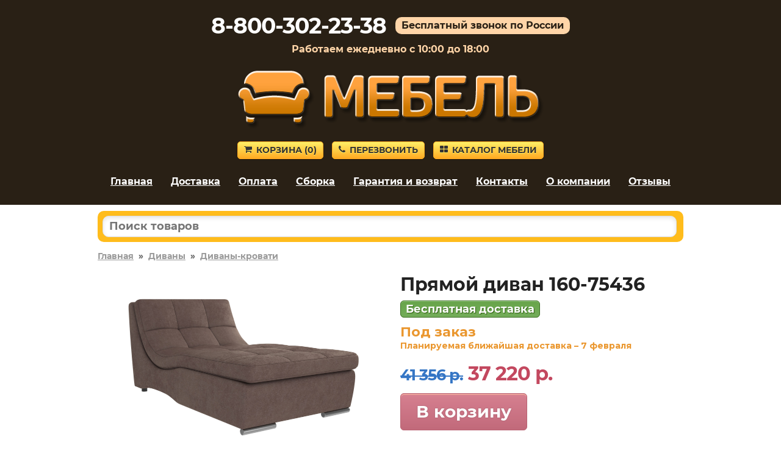

--- FILE ---
content_type: text/html; charset=utf-8
request_url: https://sergievposad-mebel.ru/product/75436
body_size: 6740
content:
<!DOCTYPE HTML>
<html lang="ru">
<head>
<title>Прямой диван в отделке Коричневый, иск. замша за 37220 руб. – купить с доставкой в Сергиевом Посаде</title>
<link rel="canonical" href="https://sergievposad-mebel.ru/product/75436">
<meta name="description" content="Купите Прямой диван в отделке «Коричневый, иск. замша» в Сергиевом Посаде по цене 37220 руб. Гарантия 18 месяцев. Быстрая доставка.">
<meta name="keywords" content="">
<meta name="viewport" content="width=device-width, initial-scale=1">



<link rel='shortcut icon' type='image/x-icon' href='/favicon.ico'>
<link rel="stylesheet" href="/css/theme.css?v=cb7c654ce5eaef0a9ff7de94302e9d4e" />

</head>

<body>


<div class="site-branding">

<div id="phone_number">8-800-302-23-38</div><div id="free_call">Бесплатный звонок по России</div><div id="operating_mode" style="display:block;">Работаем ежедневно с 10:00 до 18:00</div>
<div id="logo"><img src='/images/logo.png' onclick="gourl('/');" alt=''></div>
<div id="site_header_button">
<div><a href="javascript:void(0)" onclick="gourl('/order.html'); return false;" class="myButton4"><span class="icon-shopping-cart"></span>Корзина&nbsp;(<span id="zakladki">0</span>)</a></div>
<div id="main_menu_button_block" style="display:none;"><a href="#show_main_menu" class="myButton4 modal_link"><span class="icon-bars"></span>Меню</a></div>
<div><a href="#callback" class="myButton4 modal_link"><span class="icon-phone"></span>Перезвонить</a></div>
<div id="catalog_button_block"><a href="javascript:void(0)" onclick="gourl('/katalog'); return false;" class="myButton4"><span class="icon-th-large"></span>Каталог мебели</a></div>
</div>
<div id="show_main_menu" class="white-popup mfp-hide">
<div class="zagolovok_window">Главное меню</div>
<br>
<ul class="menu_modal"><li><a href="javascript:void(0)" onclick='gourl("/"); return false;'><span class="icon-chevron-right"></span>Главная</a></li><li><a href="javascript:void(0)" onclick='gourl("/katalog"); return false;'><span class="icon-chevron-right"></span>Каталог мебели</a></li><li><a href="javascript:void(0)" onclick='gourl("/dostavka.html"); return false;'><span class="icon-chevron-right"></span>Доставка</a></li><li><a href="javascript:void(0)" onclick='gourl("/oplata.html"); return false;'><span class="icon-chevron-right"></span>Оплата</a></li><li><a href="javascript:void(0)" onclick='gourl("/sborka.html"); return false;'><span class="icon-chevron-right"></span>Сборка</a></li><li><a href="javascript:void(0)" onclick='gourl("/vozvrat_i_obmen.html"); return false;'><span class="icon-chevron-right"></span>Гарантия и возврат</a></li><li><a href="javascript:void(0)" onclick='gourl("/contacts.html"); return false;'><span class="icon-chevron-right"></span>Контакты</a></li><li><a href="javascript:void(0)" onclick='gourl("/okompanii.html"); return false;'><span class="icon-chevron-right"></span>О компании</a></li><li><a href="javascript:void(0)" onclick='gourl("/reviews.html"); return false;'><span class="icon-chevron-right"></span>Отзывы</a></li></ul></div><nav id="site-navigation" class="main-navigation"><div class="menu-menu-1-container">
<ul id="menu-menu-1" class="menu"><li><a href="javascript:void(0)" onclick='gourl("/"); return false;'>Главная</a></li><li><a href="/dostavka.html" rel="nofollow">Доставка</a></li><li><a href="/oplata.html" rel="nofollow">Оплата</a></li><li><a href="/sborka.html" rel="nofollow">Сборка</a></li><li><a href="/vozvrat_i_obmen.html" rel="nofollow">Гарантия и возврат</a></li><li><a href="/contacts.html" rel="nofollow">Контакты</a></li><li><a href="/okompanii.html" rel="nofollow">О компании</a></li><li><a href="/reviews.html" rel="nofollow">Отзывы</a></li></ul>
</div>
</nav><div style='text-align:center; padding-top:5px;'></div></div>


<div class="container">
<div id="pl"></div>

<div id="shipping_block" onclick="gourl('/dostavka.html');">
<table><tr>
<td class="shipping_block_icon"><span class="icon-truck"></span></td>
<td class="shipping_block_text">Бесплатная доставка</td>
</tr></table>
</div>

<div class="search_box">
<table cellspacing="0" cellpadding="0" border="0" style="border:none; width:100%;">
<tr>
<td style="padding-right: 5px;"><input type="text" id="search_products" autocomplete="off" placeholder="Поиск товаров" value="" style="border-radius: 10px;" maxlength="50"/></td>
<td class="search_box_button" style="display:none; width:50px; text-align:center;"><span class="myButton3" style="padding: 5px 8px; vertical-align: middle; border-radius: 10px;" onclick="get_search();"><img src="/images/search.svg" style="vertical-align: middle;"/></span></td>
</tr>
</table>
<div id="search_box_result" style="display:none;"></div>
</div>
<div class="entry-content">
<div style='clear:both; float:none; padding-bottom:20px; font-size:14px; font-weight:bold;'><a href='/' style='color:#999;'>Главная</a>&nbsp;&nbsp;»&nbsp;&nbsp;<a href='/myagkaya-mebel/divany/' style='color:#999;'>Диваны</a>&nbsp;&nbsp;»&nbsp;&nbsp;<a href='/myagkaya-mebel/divany-krovati/' style='color:#999;'>Диваны-кровати</a></div><div class="product_left"><div class="images_product"><span class="main"><a class="js-smartPhoto" href="https://2cdn.ru/loadimg/bimage.php?image=/loadimg/images/httpsdvoetochie--adres_sayta-global_images-goods-274-5fa-c4c-370-1196264_original.jpg"><img src="https://2cdn.ru/loadimg/bimage.php?image=/loadimg/images/httpsdvoetochie--adres_sayta-global_images-goods-274-5fa-c4c-370-1196264_original.jpg" alt="Прямой диван 160-75436" id="main_image" onerror='thumberror_main_image("main_image");' style="width:400px;"/></a></span></div></div><div class='product_right_column'><table style="border-collapse: collapse; border:none;" class="product_right_table"><tr><td class="product_right_td">
<div class="product_right"><div class="product_right2" style="padding-left:15px;"><h1 style="padding:0px; margin:0px;">Прямой диван 160-75436</h1><div style='padding-top:10px;'><span class='nalichie' style='font-size:18px; line-height:20px; white-space: nowrap;'>Бесплатная доставка</span></div><div id="e3us9g7dnzkovx2bljpy2"></div>
<script>
(function() {
var script = document.createElement("script");
script.type = "text/javascript";
script.async = true;
script.src = "https://2cdn.ru/meb/d/c/?i=e3us9g7dnzkovx2bljpy2&s=75436&c=513&a=1&f=product";
document.getElementsByTagName("head")[0].appendChild(script);
})();
</script><div class="product_price" style="padding-top:10px;"><span class="price-old" style="white-space:nowrap;"><s>41 356&nbsp;р.</s></span> <span class="price-new" style="white-space:nowrap;">37 220&nbsp;р.</span></div><a href='#' class='b_cart' OnClick="klik('75436'); return false;" style='margin-top:10px; display:inline-block; width:auto; padding:10px 25px; font-size:28px;'>В корзину</a><div style="text-align:left; padding-top:10px;"></div></div></div>
</td></tr></table></div><div style='clear:both; float:none; padding-top:20px; text-align:left;'><div class='right_column_dh'><div class='har_block'><table style='border-collapse: collapse; border:none; width:100%' class='har_product_table'><tr id='tr_param_1'><td class='har_name_product'>Артикул</td><td class='har_val_product'> 160-75436</td></tr><tr id='tr_param_2'><td class='har_name_product'>Глубина</td><td class='har_val_product'> 1750 мм</td></tr><tr id='tr_param_3'><td class='har_name_product'>Ширина</td><td class='har_val_product'> 900 мм</td></tr><tr id='tr_param_4'><td class='har_name_product'>Высота</td><td class='har_val_product'> 770 мм</td></tr><tr id='tr_param_5'><td class='har_name_product'>Вес</td><td class='har_val_product'> 55 кг</td></tr><tr id='tr_param_6'><td class='har_name_product'>Количество упаковок</td><td class='har_val_product'> 1</td></tr><tr id='tr_param_7'><td class='har_name_product'>Гарантия</td><td class='har_val_product'> 18 месяцев</td></tr><tr id='tr_param_8'><td class='har_name_product'>Форма поставки</td><td class='har_val_product'> В собранном виде</td></tr><tr class='more_links'><td colspan='2' style='text-align:left; border:none; padding-top:15px;'><a href='#' onclick='show_all_har(); return false;' style='font-size:16px; text-decoration:none; border-bottom:1px dotted;'>Показать все характеристики</a></td></tr><tr id='tr_param_11' class='hidden_har'><td class='har_name_product'>Тип</td><td class='har_val_product'> Мягкие</td></tr><tr id='tr_param_12' class='hidden_har'><td class='har_name_product'>Назначение</td><td class='har_val_product'> Для спальни</td></tr><tr id='tr_param_13' class='hidden_har'><td class='har_name_product'></td><td class='har_val_product'> Для гостиной</td></tr><tr id='tr_param_14' class='hidden_har'><td class='har_name_product'>Особенности</td><td class='har_val_product'> Со спинкой</td></tr><tr id='tr_param_15' class='hidden_har'><td class='har_name_product'></td><td class='har_val_product'> Без подушек</td></tr><tr id='tr_param_16' class='hidden_har'><td class='har_name_product'></td><td class='har_val_product'> Без матраса</td></tr><tr id='tr_param_17' class='hidden_har'><td class='har_name_product'>Стиль</td><td class='har_val_product'> Современный</td></tr><tr id='tr_param_18' class='hidden_har'><td class='har_name_product'></td><td class='har_val_product'> Минимализм</td></tr><tr id='tr_param_19' class='hidden_har'><td class='har_name_product'>Наполнение</td><td class='har_val_product'> Пенополиуретан</td></tr><tr id='tr_param_20' class='hidden_har'><td class='har_name_product'></td><td class='har_val_product'> Без пружин</td></tr><tr id='tr_param_21' class='hidden_har'><td class='har_name_product'>Механизм трансформации</td><td class='har_val_product'> Без механизма</td></tr><tr id='tr_param_22' class='hidden_har'><td class='har_name_product'>Каркас</td><td class='har_val_product'> Деревянный</td></tr><tr id='tr_param_23' class='hidden_har'><td class='har_name_product'>Обивка на заказ</td><td class='har_val_product'> Да</td></tr><tr id='tr_param_24' class='hidden_har'><td class='har_name_product'>Материал обивки</td><td class='har_val_product'> Ткань</td></tr><tr id='tr_param_25' class='hidden_har'><td class='har_name_product'></td><td class='har_val_product'> Рогожка</td></tr><tr id='tr_param_26' class='hidden_har'><td class='har_name_product'></td><td class='har_val_product'> Искусственная замша</td></tr><tr id='tr_param_27' class='hidden_har'><td class='har_name_product'></td><td class='har_val_product'> Антикоготь</td></tr><tr id='tr_param_28' class='hidden_har'><td class='har_name_product'>Размер</td><td class='har_val_product'> Малогабаритные</td></tr></table></div></div><div class='left_column_dh'><div class='description_block'> Спинка и сиденье плавно перетекают друг в друга, что способствует максимально комфортному и расслабленному отдыху.<br><br>Характеристики:<br><br>Нагрузка на спальное место: 120 кг.<br>Нагрузка на посадочное место: 100 кг.<br>Посадочное место (ВхГ): 46 х 140 см.<br><br>Обратите внимание! В наших розничных салонах этот диван можно сделать на заказ в другой обивке. В ассортименте большой выбор расцветок и тканей: экокожа, искусственная замша, флок, велюр.<br /><br>Ближайший к вам магазин можно найти здесь.</div></div></div><script>

document.addEventListener("DOMContentLoaded",function(){
const owl = $("#carousel-product-images");
owl.owlCarousel({
items: 4,
margin: 10,
nav : false,
pagination : true,
loop: false,
autoplay: false,
dots: true,
onTranslated: function(event){
if (event.item.index == 0) {
$(".product-images-prev").addClass("arrow_disabled"); 
}
else {
$(".product-images-prev").removeClass("arrow_disabled"); 
}
if ((event.page.index+1) == (event.page.count)) {
$(".product-images-next").addClass("arrow_disabled"); 
}
else {
$(".product-images-next").removeClass("arrow_disabled"); 
}
}

});

$(".product-images-next").click(function() {
owl.trigger("next.owl.carousel");
});
 
$(".product-images-prev").click(function() {
owl.trigger("prev.owl.carousel");
});

});

</script><script>
document.addEventListener("DOMContentLoaded",function(){
new SmartPhoto(".js-smartPhoto",{
});
});
</script><div class='main_text'></div></div>
</div>

<div id="callback" class="white-popup mfp-hide">
<div class="zagolovok_window">Обратный звонок</div>
<br>
<form id="contact" name="contact" action="#" method="post" autocomplete="off">
	
<label for="imya" id="imya_label">Контактное лицо<span> – заполните поле</span></label>
<br>
<input type="text" id="imya" name="imya" style="width:100%;" maxlength="60">
<br><br>

<label for="telefon" id="tel_label">Ваш телефон<span> – заполните поле</span></label>
<br>
<input type="text" class="phone_mask" id="telefon" name="telefon" style="width:100%;" maxlength="18">
<br><br>

<label for="msg" id="msg_label">Текст сообщения<span> – заполните поле</span></label>
<br>
<textarea id="msg" name="msg" style="width:100%; height:55px;" maxlength="300"></textarea>

<div style="text-align:left; float:left; padding-top:20px;"><button id="send" class="callback" style="font-size:14px; margin-right:10px; margin-bottom:10px;">Отправить заявку</button><button id="send_load" class="callback" style="display:none; font-size:14px; margin-right:10px; margin-bottom:10px; opacity:0.5;">Отправка заявки</button></div>

<div style="clear:both; float:none; padding-top:10px; font-size:11px; line-height:12px; color:#999999;">Отправляя данную форму, вы соглашаетесь с <a href="#" onclick='gourl("/privacy_policy.html"); return false;' style="color:#999999;" rel="nofollow">политикой конфиденциальности</a> сайта, а также даете свое <a href="#" onclick='gourl("/agreement.html"); return false;' style="color:#999999;" rel="nofollow">согласие на обработку персональных данных</a>.</div>

</form>
</div>



<script src="/js/jquery.js?v=1"></script>
<script src="/js/jquery.magnific-popup.min.js?v=1"></script>
<script src="/js/scripts_load_data.js?v=1"></script>

<script>$('#tr_param_12 td').css('border-bottom', 'none');$('#tr_param_14 td').css('border-bottom', 'none');$('#tr_param_15 td').css('border-bottom', 'none');$('#tr_param_17 td').css('border-bottom', 'none');$('#tr_param_19 td').css('border-bottom', 'none');$('#tr_param_24 td').css('border-bottom', 'none');$('#tr_param_25 td').css('border-bottom', 'none');$('#tr_param_26 td').css('border-bottom', 'none');</script>

<link rel="stylesheet" href="/css/smartphoto.min.css?v=c799e7ef218501bdf9cee78750f5d44e"><link rel="stylesheet" href="/js/owl_carousel/owl.carousel.min.css?v=61b26daaea1fc4b158c03fa34f20beba"><link rel="stylesheet" href="/js/owl_carousel/owl.theme.default.min.css?v=61b26daaea1fc4b158c03fa34f20beba"><script src="/js/owl_carousel/owl.carousel.min.js?v=61b26daaea1fc4b158c03fa34f20beba"></script><script src="/js/smartphoto.min.js?v=b13a765044d34e51a61e799c3e45d0c0"></script><script src="/js/scripts_products.js?v=ed66c04a1ad5be2363e7fe583e486d13"></script>
<div style="clear:both; float:none; padding-top:40px; text-align:center;">
<div style='padding-bottom:20px; font-size:12px; text-align:center; color:#999999;'>Вся информация на сайте приведена исключительно в ознакомительных целях и не является публичной офертой.<noindex><br />Адрес: 141310, Московская область, г. Сергиев Посад, Новый переулок, 4.</noindex></div></div>


<script>
function load_script_file(url) {
s = document.createElement('script');
s.src = url;
s.async = true;
document.body.appendChild(s);
}

var fired = false;
if (fired === false) {
window.addEventListener('mousemove', () => {
if (fired === false) {
load_scripts_after_dom();
}
});
window.addEventListener('click', () => {
if (fired === false) {
load_scripts_after_dom();
}
});
window.addEventListener('scroll', () => {
if (fired === false) {
load_scripts_after_dom();
}
});
}

function load_scripts_after_dom() {
window.fired = true;
setTimeout(() => {
load_script_file('/js/jquery.maskedinput.js?v=1');
load_script_file('/js/sweetalert.min.js?v=1');
load_script_file('/js/scripts.js?v=1');
load_script_file('/js/scripts_top.js?v=1');

load_script_file('https://chat.internet-gipermarket.ru/supportboard/js/main.js?v=2');
update_available_product('75436');
(function(m,e,t,r,i,k,a){m[i]=m[i]||function(){(m[i].a=m[i].a||[]).push(arguments)}; m[i].l=1*new Date();k=e.createElement(t),a=e.getElementsByTagName(t)[0],k.async=1,k.src=r,a.parentNode.insertBefore(k,a)}) (window, document, "script", "https://mc.yandex.ru/metrika/tag.js", "ym"); ym(32795225, "init", { clickmap:true, trackLinks:true, accurateTrackBounce:true, webvisor:true, ecommerce:"dataLayer" });
}, 500)
}
</script>

<noscript><div><img src="https://mc.yandex.ru/watch/32795225" style="position:absolute; left:-9999px;" alt="" /></div></noscript>








<script>
$(document).ready(function() {
$(".modal_link").magnificPopup({
tClose: 'Закрыть (Esc)',
tLoading: 'Загрузка...',
tError: 'Ошибка загрузки.',
type: "inline"
});
});

$('.product_image_gallery').magnificPopup({
tClose: 'Закрыть (Esc)',
tLoading: 'Загрузка...',
image: {
tError: 'Ошибка загрузки.',
},
delegate: 'img',
type: 'image',
gallery:{
enabled:true,
tPrev: 'Предыдущая',
tNext: 'Следующая',
tCounter: '%curr% из %total%'
}
});
</script>




<script>
$(document).ready(function() {
$("#contact").submit(function() { return false; });
$("#send").on("click", function(){

var imyaval    = $("#imya").val();
var imyalen    = imyaval.length;
var telval  = $("#telefon").val();
var tellen    = telval.length;
var msgval    = $("#msg").val();
var msglen    = msgval.length;
var cp = "";

if(msglen < 4) {
$("#msg_label").addClass("error");
}
else if(msglen >= 4){
$("#msg_label").removeClass("error");
}
if(tellen < 7) {
$("#tel_label").addClass("error");
}
else if(tellen >= 7){
$("#tel_label").removeClass("error");
}
if(imyalen < 3) {
$("#imya_label").addClass("error");
}
else if(imyalen >= 3){
$("#imya_label").removeClass("error");
}

if(msglen >= 4 && tellen >= 7 && imyalen >= 3) {

$("#send").hide();
$("#send_load").show();


$.ajax({
type: "POST",
url: "/actions/get_cp.php",
data: {p:"getcp"},
success: function(data) {
if(data.substring(0, 3) === "ok:") {
var data_ok = data.split("ok:");
var cp_ok = data_ok[1];
if (typeof cp_ok !== "undefined") {
cp = cp_ok;

$.ajax({
type: 'POST',
url: '/send_message.php',
data: {cp:cp, imya:imyaval, telefon:telval, msg:msgval},
success: function(data) {
if(data == "true") {
$("#contact").fadeOut("fast", function(){
$(this).before("<p style='font-weight:bold;'>Ваша заявка успешно отправлена.</p>");
setTimeout("location.reload();", 2000);
});
}
}
});
				
}

else {
alert_msg_error("Ошибка отправки заявки.", "Закрыть");
$("#send").show();
$("#send_load").hide();
return false;
}
}
else {
alert_msg_error("Ошибка отправки заявки.", "Закрыть");
$("#send").show();
$("#send_load").hide();
return false;
}
},
error:  function(xhr, str) {
alert_msg_error("Ошибка отправки заявки.", "Закрыть");
$("#send").show();
$("#send_load").hide();
return false;
}
});




}
});
});
</script>



<script>
if ($(window).width() >= 1024) {
$("#pl").html("<img src='/images/pl.png' alt='Наши преимущества'>");
$(".site-branding").css("background-image", "url(/images/back_top.png)");
}
else {
$(".site-branding").css("background-image", "url(/images/pattern.png)");
}
</script>

<script src="/js/blazy.min.js"></script>
<script>
;(function() {
var bLazy = new Blazy({ 
    offset: 70
});
})();
</script>

<script>
$(document).ready(function() {
var $result = $("#search_box_result");

$("#search_products").on("keyup focus", function(){

var search = $(this).val();
search = search.trimStart();
$("#search_products").val(search);

if ((search != "") && (search.length > 2)){

if (search.match(/[^0-9-]/g)) {
$(".search_box_button").hide();
$.ajax({
type: "POST",
url: "/actions/search.php",
data: {"search": search},
success: function(msg){
$result.html(msg);
if(msg != ""){
$result.fadeIn();
}
else {
$result.fadeOut(100);
}
}
});
}
else {
$(".search_box_button").show();
$("#search_box_result").fadeOut(100);
}

}

else {
$(".search_box_button").hide();
$result.html("");
$result.fadeOut(100);
}
});

$(document).on("click", function(e){
if (!$(e.target).closest(".search_box").length){
$result.html("");
$result.fadeOut(100);
}
});
});
</script>

<script>
function search_close() {
$("#search_box_result").fadeOut(100);
}
</script>

<script>
$(document).ready(function() {
$('#search_products').keydown(function(e) {
if(e.keyCode === 13) {
get_search();
}
});
});
</script>

<script>
function get_search() {
var search = $('#search_products').val();
if ((search != "") && (search.length > 2)) {
if (!(search.match(/[^0-9-]/g))) {
gourl('/search.html?search='+search);
}
}
}
</script>

</body></html>

--- FILE ---
content_type: text/html; charset=cp1251
request_url: https://2cdn.ru/meb/d/?s=75436&c=513&a=1&f=product&o=
body_size: 633
content:
<html>
<head>
<link href="https://fonts.googleapis.com/css2?family=Montserrat:wght@300;400;500;700;900&display=swap" rel="stylesheet">
<link rel="stylesheet" href="/meb/d/theme.css" type="text/css" media="all"/></head>
<body style='padding:0px; padding-top:10px; margin:0px; text-align:left; display:inline-block'><script type='text/javascript'>
function load_available_script(id, sku, cid, bid, f, d) {
$('#'+bid).html("<img src='/meb/d/images/loading.gif'/>");
$.ajax({
type: 'GET',
url: '/meb/d/gnd.php',
data: {pass:'mebel', id: id, sku: sku, cid: cid, f:f, d:'sergievposad-mebel.ru', a:'1', o:''},
success: function(data) {
$('#'+bid).html(data);
},
error:  function(xhr, str){
}
});
}
</script><div id='load_available' style='font-weight: bold; color:#5ca71f;'></div><script src="/meb/d/js/jquery.js"></script><script>
function reload_data_dostavki_skript(value) {
load_available_script('27618', '75436', value, 'load_available', 'product');
}
</script><script>
load_available_script('27618', '75436', '513', 'load_available', 'product');
</script><script src='/meb/d/iframeResizer.contentWindow.min.js'></script></body></html>

--- FILE ---
content_type: text/html; charset=utf-8
request_url: https://2cdn.ru/meb/d/gnd.php?pass=mebel&id=27618&sku=75436&cid=513&f=product&d=sergievposad-mebel.ru&a=1&o=
body_size: 206
content:
<span style='font-size:22px; color:#ea972f; font-weight:bold;'>Под заказ</span><br /><span style='color:#ea972f;'>Планируемая ближайшая доставка – <span style='white-space:nowrap;'>7 февраля</span></span>

--- FILE ---
content_type: application/javascript; charset=cp1251
request_url: https://2cdn.ru/meb/d/c/?i=e3us9g7dnzkovx2bljpy2&s=75436&c=513&a=1&f=product
body_size: 378
content:
var iframe_e3us9g7dnzkovx2bljpy2 = document.createElement('iframe');

var script_e3us9g7dnzkovx2bljpy2 = document.createElement('script');
script_e3us9g7dnzkovx2bljpy2.id = 'mscr_e3us9g7dnzkovx2bljpy2';
script_e3us9g7dnzkovx2bljpy2.src = 'https://2cdn.ru/meb/d/iframeResizer.min.js';
script_e3us9g7dnzkovx2bljpy2.type = 'text/javascript';
///////////////
iframe_e3us9g7dnzkovx2bljpy2.className = 'mfr_e3us9g7dnzkovx2bljpy2';
iframe_e3us9g7dnzkovx2bljpy2.id = 'mfr_e3us9g7dnzkovx2bljpy2';
iframe_e3us9g7dnzkovx2bljpy2.src = 'https://2cdn.ru/meb/d/?s=75436&c=513&a=1&f=product&o=';
iframe_e3us9g7dnzkovx2bljpy2.frameBorder = 'no';
iframe_e3us9g7dnzkovx2bljpy2.scrolling = 'no';
iframe_e3us9g7dnzkovx2bljpy2.setAttribute('onload', 'iFrameResize({log:false});');
iframe_e3us9g7dnzkovx2bljpy2.width = '100%';iframe_e3us9g7dnzkovx2bljpy2.minWidth = '230';iframe_e3us9g7dnzkovx2bljpy2.height = '0';iframe_e3us9g7dnzkovx2bljpy2.style = 'border: none;';
document.getElementById('e3us9g7dnzkovx2bljpy2').appendChild(iframe_e3us9g7dnzkovx2bljpy2);
document.getElementById('e3us9g7dnzkovx2bljpy2').appendChild(script_e3us9g7dnzkovx2bljpy2);

//////////////////////;